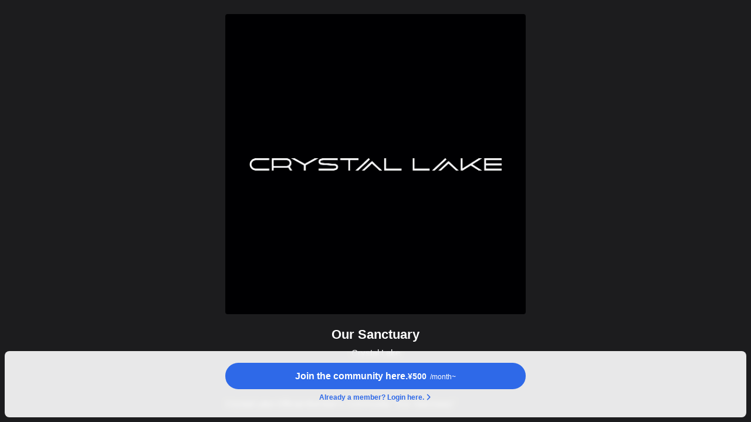

--- FILE ---
content_type: text/html; charset=utf-8
request_url: https://fanicon.net/fancommunities/3204
body_size: 25558
content:
<!DOCTYPE html>
<html lang="ja">

<head>
  <script>
  window.dataLayer = window.dataLayer || []
</script>


<!-- Google Tag Manager -->
<script>(function (w, d, s, l, i) {
    w[l] = w[l] || [];
    w[l].push({
      'gtm.start':
        new Date().getTime(), event: 'gtm.js'
    });
    var f = d.getElementsByTagName(s)[0],
      j = d.createElement(s), dl = l != 'dataLayer' ? '&l=' + l : '';
    j.async = true;
    j.src =
      'https://www.googletagmanager.com/gtm.js?id=' + i + dl;
    f.parentNode.insertBefore(j, f);
  })(window, document, 'script', 'dataLayer', 'GTM-KBC445C');</script>
<!-- End Google Tag Manager -->



  
  <!-- Google Tag Manager -->
  <script>(function(w,d,s,l,i){w[l]=w[l]||[];w[l].push({'gtm.start':
  new Date().getTime(),event:'gtm.js'});var f=d.getElementsByTagName(s)[0],
  j=d.createElement(s),dl=l!='dataLayer'?'&l='+l:'';j.async=true;j.src=
  'https://www.googletagmanager.com/gtm.js?id='+i+dl;f.parentNode.insertBefore(j,f);
  })(window,document,'script','dataLayer','GTM-KQR4J8WC');</script>
  <!-- End Google Tag Manager -->
  

  <meta charset="UTF-8">
  <title>Crystal Lakeのファンコミュニティ | Our Sanctuary</title>
  <meta name="viewport" content="width=device-width, user-scalable=no, initial-scale=1, maximum-scale=1">
  <meta name="description" content="Crystal Lake Official Member&#39;s Community &#34;Our Sanctuary&#34;&amp;nbsp;&amp;nbsp;&amp;lt;限定タイムライン&amp;gt;&amp;nbsp;Twitter、Instagramなど他のSNSでは見ることができない非公開写真、動画をメンバーやスタッフがUP。&amp;nbsp;・レコーディング風景。&amp;nbsp;・ツアー時の様子。&amp;nbsp;・プライベートな場面の投稿。等&amp;nbsp;またクローズドな空間だからこそできる、隠れざる情報を発信。&amp;nbsp;&amp;nbsp;&amp;lt;生配信&amp;gt;&amp;nbsp;会員限定のライブストリーミングを定期的に実施。 下記内容の配信を予定しています。&amp;nbsp;・楽曲制作時の様子、曲や歌詞についての解説。・奏法や歌唱法の技術面の解説やワンポイントレッスン。&amp;nbsp;・知られざるメンバーの趣味やこだわりについて説明。等&amp;nbsp;配信のアーカイブも閲覧できます。&amp;nbsp;一部コンテンツは期間限定の可能性もございます。&amp;nbsp;&amp;nbsp;&amp;lt;限定マーチ販売&amp;gt;&amp;nbsp;他では手に入らない会員限定のアイテム販売を実施。&amp;nbsp;他にも会員限定の特別な特典、企画をご用意します。&amp;nbsp;Crystal Lake Official Member&#39;s Community &#34;Our Sanctuary&#34;&amp;nbsp;You can enjoy following contents below.&amp;nbsp;&amp;nbsp;You can see our photos and videos that cannot be seen on other SNS.&amp;nbsp;・On our recordings.&amp;nbsp;・On our tours.&amp;nbsp;・In our private.&amp;nbsp;And you can also get member-only information here.&amp;nbsp;&amp;nbsp;Live streaming for members only.&amp;nbsp;We are planning the following contents.&amp;nbsp;・Commentary on production, songs and lyrics.&amp;nbsp;・Technical explanations and lessons on how to play and sing.&amp;nbsp;・Commentary on members&#39; unknown hobbies and commitments. and more…&amp;nbsp;You can also see archives, but some content may be for a limited time.&amp;nbsp;&amp;nbsp;Members-only items that are not available anywhere else.&amp;nbsp;In addition, we are planning special benefits and plans for members only.&amp;nbsp;&amp;nbsp;【入会のフローは下記となります】&amp;nbsp;1.入会 をタップ&amp;nbsp;2.Twitter連携 or faniconID新規登録&amp;nbsp;3.入会プランを選択 (3ヶ月 or 12ヶ月)&amp;nbsp;4.クレジットカード情報を入力し入会&amp;nbsp;5.Faniconアプリ（無料）をインストールしログイン&amp;nbsp;6.『Our Sanctuary』をお楽しみください&amp;nbsp;&amp;nbsp;※ クレジットカードをお持ちでない方はプリペイドカードでもご利用いただけます。 　　ご利用可能なプリペイドカード等の情報はこちら（ https://fanicon.net/prepaid )&amp;nbsp;【ご不明点などお問い合わせはこちらまで：info@fanicon.net 】">

  <link rel="shortcut icon" href="https://storage.googleapis.com/image.fanicon.net/app/favicon.ico">
  <link rel="apple-touch-icon-precomposed" href="https://storage.googleapis.com/image.fanicon.net/app/webclip.png">
  <link rel="stylesheet" href="https://fonts.googleapis.com/css2?family=Material+Symbols+Outlined:opsz,wght,FILL,GRAD@20..48,100..700,0..1,-50..200" />
  <link rel="stylesheet" href="https://cdn.ckeditor.com/ckeditor5/42.0.0/ckeditor5-content.css" />
  

  <meta property="og:title" content="Crystal Lakeのファンコミュニティ | Our Sanctuary"/>
  <meta property="og:type" content="website">
  <meta property="og:description" content="Crystal Lake Official Member&#39;s Community &#34;Our Sanctuary&#34;&amp;nbsp;&amp;nbsp;&amp;lt;限定タイムライン&amp;gt;&amp;nbsp;Twitter、Instagramなど他のSNSでは見ることができない非公開写真、動画をメンバーやスタッフがUP。&amp;nbsp;・レコーディング風景。&amp;nbsp;・ツアー時の様子。&amp;nbsp;・プライベートな場面の投稿。等&amp;nbsp;またクローズドな空間だからこそできる、隠れざる情報を発信。&amp;nbsp;&amp;nbsp;&amp;lt;生配信&amp;gt;&amp;nbsp;会員限定のライブストリーミングを定期的に実施。 下記内容の配信を予定しています。&amp;nbsp;・楽曲制作時の様子、曲や歌詞についての解説。・奏法や歌唱法の技術面の解説やワンポイントレッスン。&amp;nbsp;・知られざるメンバーの趣味やこだわりについて説明。等&amp;nbsp;配信のアーカイブも閲覧できます。&amp;nbsp;一部コンテンツは期間限定の可能性もございます。&amp;nbsp;&amp;nbsp;&amp;lt;限定マーチ販売&amp;gt;&amp;nbsp;他では手に入らない会員限定のアイテム販売を実施。&amp;nbsp;他にも会員限定の特別な特典、企画をご用意します。&amp;nbsp;Crystal Lake Official Member&#39;s Community &#34;Our Sanctuary&#34;&amp;nbsp;You can enjoy following contents below.&amp;nbsp;&amp;nbsp;You can see our photos and videos that cannot be seen on other SNS.&amp;nbsp;・On our recordings.&amp;nbsp;・On our tours.&amp;nbsp;・In our private.&amp;nbsp;And you can also get member-only information here.&amp;nbsp;&amp;nbsp;Live streaming for members only.&amp;nbsp;We are planning the following contents.&amp;nbsp;・Commentary on production, songs and lyrics.&amp;nbsp;・Technical explanations and lessons on how to play and sing.&amp;nbsp;・Commentary on members&#39; unknown hobbies and commitments. and more…&amp;nbsp;You can also see archives, but some content may be for a limited time.&amp;nbsp;&amp;nbsp;Members-only items that are not available anywhere else.&amp;nbsp;In addition, we are planning special benefits and plans for members only.&amp;nbsp;&amp;nbsp;【入会のフローは下記となります】&amp;nbsp;1.入会 をタップ&amp;nbsp;2.Twitter連携 or faniconID新規登録&amp;nbsp;3.入会プランを選択 (3ヶ月 or 12ヶ月)&amp;nbsp;4.クレジットカード情報を入力し入会&amp;nbsp;5.Faniconアプリ（無料）をインストールしログイン&amp;nbsp;6.『Our Sanctuary』をお楽しみください&amp;nbsp;&amp;nbsp;※ クレジットカードをお持ちでない方はプリペイドカードでもご利用いただけます。 　　ご利用可能なプリペイドカード等の情報はこちら（ https://fanicon.net/prepaid )&amp;nbsp;【ご不明点などお問い合わせはこちらまで：info@fanicon.net 】"/>
  <meta property="og:url" content=""/>
  <meta property="og:image" content="https://storage.googleapis.com/image.fanicon.net/uploads/hero_1603797188433_omfd8qxsy0.jpg"/>
  <meta property="og:site_name" content="Crystal Lakeのファンコミュニティ | Our Sanctuary">
  

  <meta name="twitter:card" content="summary_large_image">
  <meta name="twitter:title" content="Crystal Lakeのファンコミュニティ | Our Sanctuary">
  <meta name="twitter:description" content="Crystal Lake Official Member&#39;s Community &#34;Our Sanctuary&#34;&amp;nbsp;&amp;nbsp;&amp;lt;限定タイムライン&amp;gt;&amp;nbsp;Twitter、Instagramなど他のSNSでは見ることができない非公開写真、動画をメンバーやスタッフがUP。&amp;nbsp;・レコーディング風景。&amp;nbsp;・ツアー時の様子。&amp;nbsp;・プライベートな場面の投稿。等&amp;nbsp;またクローズドな空間だからこそできる、隠れざる情報を発信。&amp;nbsp;&amp;nbsp;&amp;lt;生配信&amp;gt;&amp;nbsp;会員限定のライブストリーミングを定期的に実施。 下記内容の配信を予定しています。&amp;nbsp;・楽曲制作時の様子、曲や歌詞についての解説。・奏法や歌唱法の技術面の解説やワンポイントレッスン。&amp;nbsp;・知られざるメンバーの趣味やこだわりについて説明。等&amp;nbsp;配信のアーカイブも閲覧できます。&amp;nbsp;一部コンテンツは期間限定の可能性もございます。&amp;nbsp;&amp;nbsp;&amp;lt;限定マーチ販売&amp;gt;&amp;nbsp;他では手に入らない会員限定のアイテム販売を実施。&amp;nbsp;他にも会員限定の特別な特典、企画をご用意します。&amp;nbsp;Crystal Lake Official Member&#39;s Community &#34;Our Sanctuary&#34;&amp;nbsp;You can enjoy following contents below.&amp;nbsp;&amp;nbsp;You can see our photos and videos that cannot be seen on other SNS.&amp;nbsp;・On our recordings.&amp;nbsp;・On our tours.&amp;nbsp;・In our private.&amp;nbsp;And you can also get member-only information here.&amp;nbsp;&amp;nbsp;Live streaming for members only.&amp;nbsp;We are planning the following contents.&amp;nbsp;・Commentary on production, songs and lyrics.&amp;nbsp;・Technical explanations and lessons on how to play and sing.&amp;nbsp;・Commentary on members&#39; unknown hobbies and commitments. and more…&amp;nbsp;You can also see archives, but some content may be for a limited time.&amp;nbsp;&amp;nbsp;Members-only items that are not available anywhere else.&amp;nbsp;In addition, we are planning special benefits and plans for members only.&amp;nbsp;&amp;nbsp;【入会のフローは下記となります】&amp;nbsp;1.入会 をタップ&amp;nbsp;2.Twitter連携 or faniconID新規登録&amp;nbsp;3.入会プランを選択 (3ヶ月 or 12ヶ月)&amp;nbsp;4.クレジットカード情報を入力し入会&amp;nbsp;5.Faniconアプリ（無料）をインストールしログイン&amp;nbsp;6.『Our Sanctuary』をお楽しみください&amp;nbsp;&amp;nbsp;※ クレジットカードをお持ちでない方はプリペイドカードでもご利用いただけます。 　　ご利用可能なプリペイドカード等の情報はこちら（ https://fanicon.net/prepaid )&amp;nbsp;【ご不明点などお問い合わせはこちらまで：info@fanicon.net 】">
  <meta name="twitter:image" content="https://storage.googleapis.com/image.fanicon.net/uploads/hero_1603797188433_omfd8qxsy0.jpg"/>
  <meta name="twitter:app:country" content="jp">


  
    <link rel="stylesheet" type="text/css" href="/dist/styles/fancommunities/index.css?v=1768900724">
  
</head>

<body>

<!-- Google Tag Manager (noscript) -->
<noscript>
  <iframe src="https://www.googletagmanager.com/ns.html?id=GTM-KBC445C"
          height="0" width="0" style="display:none;visibility:hidden"></iframe>
</noscript>
<!-- End Google Tag Manager (noscript) -->




<!-- Google Tag Manager (noscript) -->
<noscript><iframe src="https://www.googletagmanager.com/ns.html?id=GTM-KQR4J8WC"
height="0" width="0" style="display:none;visibility:hidden"></iframe></noscript>
<!-- End Google Tag Manager (noscript) -->


<div id="app" class="base"></div>


<script>
  window.tron = {}
  window.tron.fanclub = {"id":3204,"ownerId":284018,"name":"Our Sanctuary","fanName":"ファン","status":0,"description":"%3Cp%3ECrystal%20Lake%20Official%20Member%26apos%3Bs%20Community%20%26quot%3BOur%20Sanctuary%26quot%3B%3C%2Fp%3E%3Cp%3E%26%23xA0%3B%3C%2Fp%3E%3Cp%3E%26%23xA0%3B%26lt%3B%26%23x9650%3B%26%23x5B9A%3B%26%23x30BF%3B%26%23x30A4%3B%26%23x30E0%3B%26%23x30E9%3B%26%23x30A4%3B%26%23x30F3%3B%26gt%3B%26%23xA0%3B%3C%2Fp%3E%3Cp%3ETwitter%26%23x3001%3BInstagram%26%23x306A%3B%26%23x3069%3B%26%23x4ED6%3B%26%23x306E%3BSNS%26%23x3067%3B%26%23x306F%3B%26%23x898B%3B%26%23x308B%3B%26%23x3053%3B%26%23x3068%3B%26%23x304C%3B%26%23x3067%3B%26%23x304D%3B%26%23x306A%3B%26%23x3044%3B%26%23x975E%3B%26%23x516C%3B%26%23x958B%3B%26%23x5199%3B%26%23x771F%3B%26%23x3001%3B%26%23x52D5%3B%26%23x753B%3B%26%23x3092%3B%26%23x30E1%3B%26%23x30F3%3B%26%23x30D0%3B%26%23x30FC%3B%26%23x3084%3B%26%23x30B9%3B%26%23x30BF%3B%26%23x30C3%3B%26%23x30D5%3B%26%23x304C%3BUP%26%23x3002%3B%26%23xA0%3B%3C%2Fp%3E%3Cp%3E%26%23x30FB%3B%26%23x30EC%3B%26%23x30B3%3B%26%23x30FC%3B%26%23x30C7%3B%26%23x30A3%3B%26%23x30F3%3B%26%23x30B0%3B%26%23x98A8%3B%26%23x666F%3B%26%23x3002%3B%26%23xA0%3B%3C%2Fp%3E%3Cp%3E%26%23x30FB%3B%26%23x30C4%3B%26%23x30A2%3B%26%23x30FC%3B%26%23x6642%3B%26%23x306E%3B%26%23x69D8%3B%26%23x5B50%3B%26%23x3002%3B%26%23xA0%3B%3C%2Fp%3E%3Cp%3E%26%23x30FB%3B%26%23x30D7%3B%26%23x30E9%3B%26%23x30A4%3B%26%23x30D9%3B%26%23x30FC%3B%26%23x30C8%3B%26%23x306A%3B%26%23x5834%3B%26%23x9762%3B%26%23x306E%3B%26%23x6295%3B%26%23x7A3F%3B%26%23x3002%3B%26%23x7B49%3B%26%23xA0%3B%3C%2Fp%3E%3Cp%3E%26%23x307E%3B%26%23x305F%3B%26%23x30AF%3B%26%23x30ED%3B%26%23x30FC%3B%26%23x30BA%3B%26%23x30C9%3B%26%23x306A%3B%26%23x7A7A%3B%26%23x9593%3B%26%23x3060%3B%26%23x304B%3B%26%23x3089%3B%26%23x3053%3B%26%23x305D%3B%26%23x3067%3B%26%23x304D%3B%26%23x308B%3B%26%23x3001%3B%26%23x96A0%3B%26%23x308C%3B%26%23x3056%3B%26%23x308B%3B%26%23x60C5%3B%26%23x5831%3B%26%23x3092%3B%26%23x767A%3B%26%23x4FE1%3B%26%23x3002%3B%3C%2Fp%3E%3Cp%3E%26%23xA0%3B%3C%2Fp%3E%3Cp%3E%26%23xA0%3B%26lt%3B%26%23x751F%3B%26%23x914D%3B%26%23x4FE1%3B%26gt%3B%26%23xA0%3B%3C%2Fp%3E%3Cp%3E%26%23x4F1A%3B%26%23x54E1%3B%26%23x9650%3B%26%23x5B9A%3B%26%23x306E%3B%26%23x30E9%3B%26%23x30A4%3B%26%23x30D6%3B%26%23x30B9%3B%26%23x30C8%3B%26%23x30EA%3B%26%23x30FC%3B%26%23x30DF%3B%26%23x30F3%3B%26%23x30B0%3B%26%23x3092%3B%26%23x5B9A%3B%26%23x671F%3B%26%23x7684%3B%26%23x306B%3B%26%23x5B9F%3B%26%23x65BD%3B%26%23x3002%3B%20%26%23x4E0B%3B%26%23x8A18%3B%26%23x5185%3B%26%23x5BB9%3B%26%23x306E%3B%26%23x914D%3B%26%23x4FE1%3B%26%23x3092%3B%26%23x4E88%3B%26%23x5B9A%3B%26%23x3057%3B%26%23x3066%3B%26%23x3044%3B%26%23x307E%3B%26%23x3059%3B%26%23x3002%3B%26%23xA0%3B%3C%2Fp%3E%3Cp%3E%26%23x30FB%3B%26%23x697D%3B%26%23x66F2%3B%26%23x5236%3B%26%23x4F5C%3B%26%23x6642%3B%26%23x306E%3B%26%23x69D8%3B%26%23x5B50%3B%26%23x3001%3B%26%23x66F2%3B%26%23x3084%3B%26%23x6B4C%3B%26%23x8A5E%3B%26%23x306B%3B%26%23x3064%3B%26%23x3044%3B%26%23x3066%3B%26%23x306E%3B%26%23x89E3%3B%26%23x8AAC%3B%26%23x3002%3B%3C%2Fp%3E%3Cp%3E%26%23x30FB%3B%26%23x594F%3B%26%23x6CD5%3B%26%23x3084%3B%26%23x6B4C%3B%26%23x5531%3B%26%23x6CD5%3B%26%23x306E%3B%26%23x6280%3B%26%23x8853%3B%26%23x9762%3B%26%23x306E%3B%26%23x89E3%3B%26%23x8AAC%3B%26%23x3084%3B%26%23x30EF%3B%26%23x30F3%3B%26%23x30DD%3B%26%23x30A4%3B%26%23x30F3%3B%26%23x30C8%3B%26%23x30EC%3B%26%23x30C3%3B%26%23x30B9%3B%26%23x30F3%3B%26%23x3002%3B%26%23xA0%3B%3C%2Fp%3E%3Cp%3E%26%23x30FB%3B%26%23x77E5%3B%26%23x3089%3B%26%23x308C%3B%26%23x3056%3B%26%23x308B%3B%26%23x30E1%3B%26%23x30F3%3B%26%23x30D0%3B%26%23x30FC%3B%26%23x306E%3B%26%23x8DA3%3B%26%23x5473%3B%26%23x3084%3B%26%23x3053%3B%26%23x3060%3B%26%23x308F%3B%26%23x308A%3B%26%23x306B%3B%26%23x3064%3B%26%23x3044%3B%26%23x3066%3B%26%23x8AAC%3B%26%23x660E%3B%26%23x3002%3B%26%23x7B49%3B%26%23xA0%3B%3C%2Fp%3E%3Cp%3E%26%23x914D%3B%26%23x4FE1%3B%26%23x306E%3B%26%23x30A2%3B%26%23x30FC%3B%26%23x30AB%3B%26%23x30A4%3B%26%23x30D6%3B%26%23x3082%3B%26%23x95B2%3B%26%23x89A7%3B%26%23x3067%3B%26%23x304D%3B%26%23x307E%3B%26%23x3059%3B%26%23x3002%3B%26%23xA0%3B%3C%2Fp%3E%3Cp%3E%26%23x4E00%3B%26%23x90E8%3B%26%23x30B3%3B%26%23x30F3%3B%26%23x30C6%3B%26%23x30F3%3B%26%23x30C4%3B%26%23x306F%3B%26%23x671F%3B%26%23x9593%3B%26%23x9650%3B%26%23x5B9A%3B%26%23x306E%3B%26%23x53EF%3B%26%23x80FD%3B%26%23x6027%3B%26%23x3082%3B%26%23x3054%3B%26%23x3056%3B%26%23x3044%3B%26%23x307E%3B%26%23x3059%3B%26%23x3002%3B%3C%2Fp%3E%3Cp%3E%26%23xA0%3B%3C%2Fp%3E%3Cp%3E%26%23xA0%3B%26lt%3B%26%23x9650%3B%26%23x5B9A%3B%26%23x30DE%3B%26%23x30FC%3B%26%23x30C1%3B%26%23x8CA9%3B%26%23x58F2%3B%26gt%3B%26%23xA0%3B%3C%2Fp%3E%3Cp%3E%26%23x4ED6%3B%26%23x3067%3B%26%23x306F%3B%26%23x624B%3B%26%23x306B%3B%26%23x5165%3B%26%23x3089%3B%26%23x306A%3B%26%23x3044%3B%26%23x4F1A%3B%26%23x54E1%3B%26%23x9650%3B%26%23x5B9A%3B%26%23x306E%3B%26%23x30A2%3B%26%23x30A4%3B%26%23x30C6%3B%26%23x30E0%3B%26%23x8CA9%3B%26%23x58F2%3B%26%23x3092%3B%26%23x5B9F%3B%26%23x65BD%3B%26%23x3002%3B%3C%2Fp%3E%3Cp%3E%26%23xA0%3B%26%23x4ED6%3B%26%23x306B%3B%26%23x3082%3B%26%23x4F1A%3B%26%23x54E1%3B%26%23x9650%3B%26%23x5B9A%3B%26%23x306E%3B%26%23x7279%3B%26%23x5225%3B%26%23x306A%3B%26%23x7279%3B%26%23x5178%3B%26%23x3001%3B%26%23x4F01%3B%26%23x753B%3B%26%23x3092%3B%26%23x3054%3B%26%23x7528%3B%26%23x610F%3B%26%23x3057%3B%26%23x307E%3B%26%23x3059%3B%26%23x3002%3B%26%23xA0%3B%3C%2Fp%3E%3Chr%3E%3Cp%3ECrystal%20Lake%20Official%20Member%26apos%3Bs%20Community%20%26quot%3BOur%20Sanctuary%26quot%3B%26%23xA0%3B%3C%2Fp%3E%3Cp%3EYou%20can%20enjoy%20following%20contents%20below.%26%23xA0%3B%3C%2Fp%3E%3Cp%3E%26%23xA0%3B%3C%2Fp%3E%3Cp%3EYou%20can%20see%20our%20photos%20and%20videos%20that%20cannot%20be%20seen%20on%20other%20SNS.%26%23xA0%3B%3C%2Fp%3E%3Cp%3E%26%23x30FB%3BOn%20our%20recordings.%26%23xA0%3B%3C%2Fp%3E%3Cp%3E%26%23x30FB%3BOn%20our%20tours.%3C%2Fp%3E%3Cp%3E%26%23xA0%3B%26%23x30FB%3BIn%20our%20private.%26%23xA0%3B%3C%2Fp%3E%3Cp%3EAnd%20you%20can%20also%20get%20member-only%20information%20here.%26%23xA0%3B%3C%2Fp%3E%3Cp%3E%26%23xA0%3B%3C%2Fp%3E%3Cp%3ELive%20streaming%20for%20members%20only.%26%23xA0%3B%3C%2Fp%3E%3Cp%3EWe%20are%20planning%20the%20following%20contents.%26%23xA0%3B%3C%2Fp%3E%3Cp%3E%26%23x30FB%3BCommentary%20on%20production%2C%20songs%20and%20lyrics.%26%23xA0%3B%3C%2Fp%3E%3Cp%3E%26%23x30FB%3BTechnical%20explanations%20and%20lessons%20on%20how%20to%20play%20and%20sing.%26%23xA0%3B%3C%2Fp%3E%3Cp%3E%26%23x30FB%3BCommentary%20on%20members%26apos%3B%20unknown%20hobbies%20and%20commitments.%20and%20more%26%23x2026%3B%26%23xA0%3B%3C%2Fp%3E%3Cp%3EYou%20can%20also%20see%20archives%2C%20but%20some%20content%20may%20be%20for%20a%20limited%20time.%26%23xA0%3B%3C%2Fp%3E%3Cp%3E%26%23xA0%3B%3C%2Fp%3E%3Cp%3EMembers-only%20items%20that%20are%20not%20available%20anywhere%20else.%26%23xA0%3B%3C%2Fp%3E%3Cp%3EIn%20addition%2C%20we%20are%20planning%20special%20benefits%20and%20plans%20for%20members%20only.%26%23xA0%3B%3C%2Fp%3E%3Cp%3E%26%23xA0%3B%3C%2Fp%3E%3Cp%3E%26%23x3010%3B%26%23x5165%3B%26%23x4F1A%3B%26%23x306E%3B%26%23x30D5%3B%26%23x30ED%3B%26%23x30FC%3B%26%23x306F%3B%26%23x4E0B%3B%26%23x8A18%3B%26%23x3068%3B%26%23x306A%3B%26%23x308A%3B%26%23x307E%3B%26%23x3059%3B%26%23x3011%3B%3C%2Fp%3E%3Cp%3E%26%23xA0%3B1.%26%23x5165%3B%26%23x4F1A%3B%20%26%23x3092%3B%26%23x30BF%3B%26%23x30C3%3B%26%23x30D7%3B%3C%2Fp%3E%3Cp%3E%26%23xA0%3B2.Twitter%26%23x9023%3B%26%23x643A%3B%20or%20faniconID%26%23x65B0%3B%26%23x898F%3B%26%23x767B%3B%26%23x9332%3B%26%23xA0%3B%3C%2Fp%3E%3Cp%3E3.%26%23x5165%3B%26%23x4F1A%3B%26%23x30D7%3B%26%23x30E9%3B%26%23x30F3%3B%26%23x3092%3B%26%23x9078%3B%26%23x629E%3B%20(3%26%23x30F6%3B%26%23x6708%3B%20or%2012%26%23x30F6%3B%26%23x6708%3B)%26%23xA0%3B%3C%2Fp%3E%3Cp%3E4.%26%23x30AF%3B%26%23x30EC%3B%26%23x30B8%3B%26%23x30C3%3B%26%23x30C8%3B%26%23x30AB%3B%26%23x30FC%3B%26%23x30C9%3B%26%23x60C5%3B%26%23x5831%3B%26%23x3092%3B%26%23x5165%3B%26%23x529B%3B%26%23x3057%3B%26%23x5165%3B%26%23x4F1A%3B%26%23xA0%3B%3C%2Fp%3E%3Cp%3E5.Fanicon%26%23x30A2%3B%26%23x30D7%3B%26%23x30EA%3B%26%23xFF08%3B%26%23x7121%3B%26%23x6599%3B%26%23xFF09%3B%26%23x3092%3B%26%23x30A4%3B%26%23x30F3%3B%26%23x30B9%3B%26%23x30C8%3B%26%23x30FC%3B%26%23x30EB%3B%26%23x3057%3B%26%23x30ED%3B%26%23x30B0%3B%26%23x30A4%3B%26%23x30F3%3B%26%23xA0%3B%3C%2Fp%3E%3Cp%3E6.%26%23x300E%3BOur%20Sanctuary%26%23x300F%3B%26%23x3092%3B%26%23x304A%3B%26%23x697D%3B%26%23x3057%3B%26%23x307F%3B%26%23x304F%3B%26%23x3060%3B%26%23x3055%3B%26%23x3044%3B%26%23xA0%3B%3C%2Fp%3E%3Cp%3E%26%23xA0%3B%3C%2Fp%3E%3Cp%3E%26%23x203B%3B%20%26%23x30AF%3B%26%23x30EC%3B%26%23x30B8%3B%26%23x30C3%3B%26%23x30C8%3B%26%23x30AB%3B%26%23x30FC%3B%26%23x30C9%3B%26%23x3092%3B%26%23x304A%3B%26%23x6301%3B%26%23x3061%3B%26%23x3067%3B%26%23x306A%3B%26%23x3044%3B%26%23x65B9%3B%26%23x306F%3B%26%23x30D7%3B%26%23x30EA%3B%26%23x30DA%3B%26%23x30A4%3B%26%23x30C9%3B%26%23x30AB%3B%26%23x30FC%3B%26%23x30C9%3B%26%23x3067%3B%26%23x3082%3B%26%23x3054%3B%26%23x5229%3B%26%23x7528%3B%26%23x3044%3B%26%23x305F%3B%26%23x3060%3B%26%23x3051%3B%26%23x307E%3B%26%23x3059%3B%26%23x3002%3B%20%26%23x3000%3B%26%23x3000%3B%3C%2Fp%3E%3Cp%3E%26%23x3054%3B%26%23x5229%3B%26%23x7528%3B%26%23x53EF%3B%26%23x80FD%3B%26%23x306A%3B%26%23x30D7%3B%26%23x30EA%3B%26%23x30DA%3B%26%23x30A4%3B%26%23x30C9%3B%26%23x30AB%3B%26%23x30FC%3B%26%23x30C9%3B%26%23x7B49%3B%26%23x306E%3B%26%23x60C5%3B%26%23x5831%3B%26%23x306F%3B%26%23x3053%3B%26%23x3061%3B%26%23x3089%3B%3C%2Fp%3E%3Cp%3E%26%23xFF08%3B%20https%3A%2F%2Ffanicon.net%2Fprepaid%20)%26%23xA0%3B%3C%2Fp%3E%3Cp%3E%26%23x3010%3B%26%23x3054%3B%26%23x4E0D%3B%26%23x660E%3B%26%23x70B9%3B%26%23x306A%3B%26%23x3069%3B%26%23x304A%3B%26%23x554F%3B%26%23x3044%3B%26%23x5408%3B%26%23x308F%3B%26%23x305B%3B%26%23x306F%3B%26%23x3053%3B%26%23x3061%3B%26%23x3089%3B%26%23x307E%3B%26%23x3067%3B%26%23xFF1A%3Binfo%40fanicon.net%20%26%23x3011%3B%3C%2Fp%3E","isOfficial":false,"isPickedUp":false,"isMultiOwner":true,"isRestricted":false,"isHidden":false,"isBigIcon":false,"isMediaDownloadable":false,"isFreeContentsShown":false,"enableAppleInAppPurchase":false,"enableGoogleInAppPurchase":false,"enableContinuationBenefit":false,"coverFileUrl":"https://storage.googleapis.com/image.fanicon.net/uploads/cover_1603797194808_cqy7uf12qp.jpg","heroImageUrl":"https://storage.googleapis.com/image.fanicon.net/uploads/hero_1603797188433_omfd8qxsy0.jpg","topBackgroundUrl":"https://storage.googleapis.com/image.fanicon.net/app/default_top_background.png","profileCoverImageUrl":"https://storage.googleapis.com/image.fanicon.net/uploads/hero_1603797188433_omfd8qxsy0.jpg","promotionImageUrls":[],"trialType":0,"planType":79,"lpType":1,"suffixType":1,"homePageUrl":null,"managerAvatarUrl":"https://storage.googleapis.com/image.fanicon.net/fan/avatars/284018/1603797180187_vxaqonincf.png","theme":1,"tabs":[8,0,2,3,1],"appId":1,"updatedAt":"2026-01-19T15:22:02.000Z","createdAt":"2020-10-27T10:56:27.000Z","plans":[{"id":3557,"fanclubId":3204,"amount":"500","name":null,"level":2,"hidden":false,"productId":"UNKNOWN","stripes":[{"id":8618,"fanclubId":3204,"fanclubPlanId":3557,"stripePlanId":"plan_IHOewRF06PPSnX","month":3,"discountRate":100,"amount":"1500","monthlyPayout":"500","status":0,"hidden":false,"createdAt":"2020-10-27T10:56:28.000Z","updatedAt":"2020-10-27T10:56:28.000Z"},{"id":8619,"fanclubId":3204,"fanclubPlanId":3557,"stripePlanId":"plan_IHOeRhxh33pvhg","month":12,"discountRate":90,"amount":"5400","monthlyPayout":"450","status":0,"hidden":false,"createdAt":"2020-10-27T10:56:28.000Z","updatedAt":"2020-10-27T10:56:28.000Z"}]}],"trialTypeString":"None","owner":{"demographic":"","prefecture":{"code":"00","name":"日本国外"},"age":null,"birthday":null,"lastLogin":"2025-02-03T02:02:26.000Z","enableBirthday":true,"enableTwitterIntegration":false,"enableTwitterLink":false,"disableLogin":false,"id":284018,"name":"Crystal Lake","avatarUrl":"https://storage.googleapis.com/image.fanicon.net/fan/avatars/284018/1673435889288_gspsyvj2nl.png","type":1,"locale":"ja","birthDay":null,"smallAvatarUrl":"https://storage.googleapis.com/image.fanicon.net/fan/avatars/284018/1673435889288_gspsyvj2nl_small.png"},"isOwner":false,"shareLink":{"hashtag":"Crystal%20Lake%2Cfanicon","message":"Crystal%20Lake%E3%81%AE%E3%83%95%E3%82%A1%E3%83%B3%E3%82%B3%E3%83%9F%E3%83%A5%E3%83%8B%E3%83%86%E3%82%A3%E3%81%AB%E5%85%A5%E3%82%8D%E3%81%86%EF%BC%81%E8%A9%B3%E7%B4%B0%E3%81%AF%E3%81%93%E3%81%93%E3%82%92%E3%83%81%E3%82%A7%E3%83%83%E3%82%AF%E2%86%92"},"enableTalk":false,"enableGroupChat":false}
    // ApiClient.jsを利用可能にする
  window.tron.config = {"Domain":{"Server":"https://fanicon.net","Admin":"https://admin-fanicon.int.thecoo.co.jp"}}
  window.tron.isLoggedIn = false
  window.tron.isSubscribed = false
  window.tron.isIos = false
  window.tron.isAndroid = false
  window.tron.isWebview = false
  window.tron.isPreview = false
  window.tron.fanclubTrialTypeLocaleString = "なし"
</script>

  <script src="/dist/javascripts/fancommunities/index.js?v=1768900724"></script>


<!-- Global site tag (gtag.js) - Google Analytics -->
<script async src="https://www.googletagmanager.com/gtag/js?id=UA-97336770-4"></script>
<script>
  window.dataLayer = window.dataLayer || [];
  function gtag(){dataLayer.push(arguments);}
  gtag('js', new Date());
  gtag('config', 'UA-97336770-4');
  
</script>





  <script>
    gtag('set', 'isLoggedIn', false)
    gtag('set', 'lpType', 'simple')
    gtag('uid', null)
  </script>

<!-- Google tag (gtag.js) -->

<script async src="https://www.googletagmanager.com/gtag/js?id=G-BP7C94W5V2"></script>
<script>
  window.dataLayer = window.dataLayer || [];
  function gtag(){dataLayer.push(arguments);}
  gtag('js', new Date());
  gtag('config', 'G-BP7C94W5V2');
</script>

</body>
</html>

--- FILE ---
content_type: text/css
request_url: https://fanicon.net/dist/styles/fancommunities/index.css?v=1768900724
body_size: 2466
content:
*{margin:0;padding:0;box-sizing:border-box;-webkit-appearance:none;-webkit-tap-highlight-color:rgba(0,0,0,0.5)}html{height:100%;font-size:62.5%}body{font-size:1rem;font-family:"ヒラギノ角ゴ Pro","Hiragino Kaku Gothic Pro","游ゴシック",YuGothic,"メイリオ","Meiryo",sans-serif;color:$color-text-black;width:100%}html,body{overflow-x:hidden;position:relative}html,body,div,span,object,iframe,h1,h2,h3,h4,h5,h6,p,blockquote,pre,abbr,address,cite,code,del,dfn,em,img,ins,kbd,q,samp,small,strong,sub,sup,var,b,i,dl,dt,dd,ol,ul,li,fieldset,form,label,legend,input,button,textarea,table,caption,tbody,tfoot,thead,tr,th,td,article,aside,canvas,details,figcaption,figure,footer,header,hgroup,menu,nav,section,summary,time,mark,audio,video{margin:0;padding:0;border:0;vertical-align:baseline;background:transparent;box-sizing:border-box}footer,header,hgroup,menu,nav,section{display:block}nav ul{list-style:none}blockquote,q{quotes:none}blockquote:before,blockquote:after,q:before,q:after{content:'';content:none}a{margin:0;padding:0;vertical-align:baseline;background:transparent;text-decoration:none;color:#413a41}ins{background-color:#ff9;color:#000;text-decoration:none}mark{background-color:#ff9;color:#000;font-style:italic;font-weight:bold}del{text-decoration:line-through}abbr[title],dfn[title]{border-bottom:1px dotted;cursor:help}table{border-collapse:collapse;border-spacing:0}hr{display:block;height:1px;border:0;border-top:1px solid #ccc;margin:1em 0;padding:0}input,select{vertical-align:middle}.ck-content .ck.ck-editor__main > .ck-editor__editable{min-height:200px;background:#1c1c1e !important;color:#fff !important;white-space:pre-line;line-height:210%;font-size:15px}.ck-content .ck.ck-editor__main > .ck-editor__editable pre{background:transparent;color:#fff;border:none;line-height:140%}.ck-content h1{font-weight:700;font-size:30px}.ck-content h2{font-weight:700;font-size:23px}.ck-content h3{font-weight:700;font-size:18px}.ck-content p,.ck-content a,.ck-content li,.ck-content table{font-weight:400;font-size:15px;word-wrap:break-word}.ck-content a{text-decoration:underline;color:#8ab4f8}.ck-content a:visited{color:#c58af9}.ck-content pre,.ck-content em{position:relative;width:100%;word-break:break-all;white-space:pre-wrap;color:#fff;background:transparent;border:none}.ck-content ins{background:none;color:inherit}.ck-content ul,.ck-content ol{padding-left:20px}.ck-content ul li,.ck-content ol li{margin-left:20px}.ck-content hr{height:1px !important}.ck-content img{max-width:100%}.ck-content figure.image{display:block;margin:0 auto;text-align:center}.ck-content figure.image img{max-width:100%;height:auto}.ck-content .table{margin:.9em auto;display:table}.ck-content .table table{border-collapse:collapse;border-spacing:0;width:100%;height:100%;border:1px double #b3b3b3}.ck-content .table table td,.ck-content .table table th{min-width:2em;padding:.4em;border:1px solid #bfbfbf}.ck-content .table table th{font-weight:bold;background:rgba(0,0,0,0.05)}.ck-content .ck-content[dir="rtl"] .table th{text-align:right}.ck-content .ck-content[dir="ltr"] .table th{text-align:left}.ck-content .ck-editor__editable .ck-table-bogus-paragraph{display:inline-block;width:100%}.ck-content-ticket .ck.ck-editor__main > .ck-editor__editable{min-height:200px;background:#000 !important;color:#eae6cd !important;padding:12px 16px;font-style:normal;font-weight:400;font-size:14px;line-height:150%;word-wrap:break-word;white-space:pre-line}.ck-content-ticket h2{font-weight:700;font-size:24px;line-height:32px}.ck-content-ticket h3{font-size:16px;line-height:24px;font-weight:700}.ck-content-ticket p,.ck-content-ticket a,.ck-content-ticket li,.ck-content-ticket table{font-weight:400;font-size:14px;line-height:20px;word-wrap:break-word}.ck-content-ticket a{text-decoration:underline;color:#8ab4f8}.ck-content-ticket a:visited{color:#c58af9}.ck-content-ticket pre,.ck-content-ticket em{position:relative;width:100%;word-break:break-all;white-space:pre-wrap;color:#fff}.ck-content-ticket ins{background:none;color:inherit}.ck-content-ticket br{display:inline}.ck-content-ticket ul,.ck-content-ticket ol{padding-left:20px}.ck-content-ticket ul li,.ck-content-ticket ol li{margin-left:20px}.ck-content-ticket hr{height:1px !important}.ck-content-ticket img{max-width:100%;width:auto;height:auto}.ck-content-ticket figure.image{display:block;margin:0 auto;text-align:center}.ck-content-ticket figure.image img{max-width:100%;height:auto}.ck-content-ticket .table{margin:.9em auto;display:table}.ck-content-ticket .table table{border-collapse:collapse;border-spacing:0;width:100%;height:100%;border:1px double #b3b3b3}.ck-content-ticket .table table td,.ck-content-ticket .table table th{min-width:2em;padding:.4em;border:1px solid #bfbfbf}.ck-content-ticket .table table th{font-weight:bold;background:rgba(0,0,0,0.05)}.ck-content-ticket .ck-content[dir="rtl"] .table th{text-align:right}.ck-content-ticket .ck-content[dir="ltr"] .table th{text-align:left}.ck-content-ticket .ck-editor__editable .ck-table-bogus-paragraph{display:inline-block;width:100%}.ck-powered-by-balloon,.ck-powered-by,.ck-balloon-panel{display:none}body{font-family:-apple-system,BlinkMacSystemFont,"Helvetica Neue","Hiragino Kaku Gothic ProN","游ゴシック Medium",YuGothic,YuGothicM,"メイリオ",Meiryo,sans-serif;font-size:15px;line-height:140%}.link{color:#3680fc;cursor:pointer;text-decoration:underline}.nl2br{white-space:pre-line;word-wrap:break-word;word-break:break-all}.title{font-size:16px;font-weight:bold}.explanation{font-size:12px}.base{position:relative;width:100%;height:calc(var(--vh) * 100);overflow-y:scroll;background:#1c1c1e;color:#fff;display:flex;align-items:center;flex-direction:column}.container{position:relative;box-sizing:border-box;width:100%;max-width:560px;padding:24px;padding-bottom:160px;display:flex;flex-direction:column;align-items:center;flex-shrink:0}.notify-this-is-preview{display:flex;flex-direction:column;align-items:center;justify-content:center;background-color:#fef9c3;font-weight:bold;color:#121212;z-index:10;width:100%;height:74px;left:0;position:sticky;top:0;padding:10px}.notify-this-is-preview p{line-height:1.2}.notify-this-is-preview .upper-text{font-size:14px;margin-bottom:10px;fontfamily:"Hiragino Kaku Gothic ProN",sans-serif}.notify-this-is-preview .lower-text{font-size:12px;fontfamily:"Hiragino Kaku Gothic ProN",sans-serif;color:#2e69e8;cursor:pointer}.lower-text:active{color:#a9a9a9}.material-symbols-outlined{font-size:12px;font-variation-settings:'FILL' 0,'wght' 400,'GRAD' 0,'opsz' 24}.hero-image{position:relative;width:100%;margin-bottom:24px}.hero-image:before{content:"";display:block;padding-top:100%}.hero-image img{position:absolute;top:0;left:0;width:100%;height:100%;object-fit:cover;overflow:hidden;border-radius:4px}.close-fanclub{font-size:15px;font-weight:bold;color:#121212;background:#fde047;padding:8px 26px;border-radius:4px;margin-bottom:10px}.header-fanclub-name{font-size:22px;max-width:100%;word-break:break-all;font-weight:bold;margin-bottom:10px}.header-owner-name{font-size:15px;max-width:100%;word-break:break-all;margin-bottom:21px}.header-border{width:100%;border-top:1px solid #dcdcdc;margin:0;margin-bottom:20px}.introduction-area{position:relative;width:100%;margin-bottom:40px;word-break:break-all}.image-slider{position:relative;width:100%;display:flex;overflow-x:auto;margin-bottom:40px}.image-slider .image{position:relative;width:200px;height:356px;flex-shrink:0;overflow:hidden;object-fit:contain;border-radius:4px}.image-slider .image + .image{margin-left:12px}.subscription-fee{position:relative;width:100%;margin-bottom:40px}.subscription-fee .title,.subscription-fee .explanation{margin-bottom:8px}.subscription-fee .plan-list{position:relative;width:100%}.subscription-fee .plan-list .col + .col{margin-top:5px}.subscription-fee .plan-list .col{position:relative;box-sizing:border-box;padding:18px 16px;background:#f5f6f7;color:#262626;border-radius:4px;display:flex;justify-content:space-between;align-items:center}.subscription-fee .plan-list .col .plan-name{font-size:13px;width:100%;margin-right:5px;word-break:break-all;font-weight:bold}.subscription-fee .plan-list .col .fee{font-size:15px;flex-shrink:0;font-weight:bold}.subscription-fee .plan-list .col .fee .small{font-size:10px}.subscription{position:relative;width:100%;margin-bottom:40px}.subscription .title,.subscription .explanation{margin-bottom:8px}.subscription .web-plans{position:relative;width:100%;margin-bottom:8px}.subscription .web-plans .col + .col{margin-top:5px}.subscription .web-plans .col{position:relative;box-sizing:border-box;padding:0 16px;background:#f5f6f7;color:#262626;border-radius:4px}.subscription .web-plans .col .inner + .inner{border-top:1px solid #dcdcdc}.subscription .web-plans .col .inner{position:relative;box-sizing:border-box;padding:18px 0;display:flex;justify-content:space-between;align-items:center}.subscription .web-plans .col .inner .plan-name{font-size:12px;width:100%;margin-right:5px;word-break:break-all;font-weight:bold}.subscription .web-plans .col .inner .fee-wrap{flex-shrink:0;text-align:right}.subscription .web-plans .col .inner .fee{font-size:15px;font-weight:bold}.subscription .web-plans .col .inner .before-fee{font-size:12px;text-decoration-line:line-through}.subscription .web-plans .col .inner .discount{font-size:12px;color:#fc3622}.footer-links{position:relative;width:100%;display:flex;justify-content:space-between;align-items:center}.footer-links div{font-size:12px;text-decoration-line:underline;color:#fff;cursor:pointer}.modal-enter-active,.modal-leave-active{transition:all .3s ease}.modal-leave-active{transition:all .3s ease}.modal-enter,.modal-leave-to{opacity:0;transform:translateY(40%)}.webView-padding{padding-top:calc(env(safe-area-inset-top) + 64px)}.webView-bottom-margin{margin-bottom:16px}


--- FILE ---
content_type: text/plain
request_url: https://www.google-analytics.com/j/collect?v=1&_v=j102&a=1976045724&t=pageview&_s=1&dl=https%3A%2F%2Ffanicon.net%2Ffancommunities%2F3204&ul=en-us%40posix&dt=Crystal%20Lake%E3%81%AE%E3%83%95%E3%82%A1%E3%83%B3%E3%82%B3%E3%83%9F%E3%83%A5%E3%83%8B%E3%83%86%E3%82%A3%20%7C%20Our%20Sanctuary&sr=1280x720&vp=1280x720&_u=YADAAEABAAAAACAAI~&jid=1995528542&gjid=114087258&cid=56671241.1768908626&tid=UA-97336770-7&_gid=2000987538.1768908626&_r=1&_slc=1&gtm=45He61e1n81KBC445Cv813423606za200zd813423606&gcd=13l3l3l3l1l1&dma=0&tag_exp=103116026~103200004~104527906~104528501~104573694~104684208~104684211~105391253~115495938~115616986~115938465~115938468~116682876~116744867~116988316~117041588&z=2066095418
body_size: -827
content:
2,cG-0D5RQ1KQ2T

--- FILE ---
content_type: text/plain
request_url: https://www.google-analytics.com/j/collect?v=1&_v=j102&a=1976045724&t=pageview&_s=1&dl=https%3A%2F%2Ffanicon.net%2Ffancommunities%2F3204&ul=en-us%40posix&dt=Crystal%20Lake%E3%81%AE%E3%83%95%E3%82%A1%E3%83%B3%E3%82%B3%E3%83%9F%E3%83%A5%E3%83%8B%E3%83%86%E3%82%A3%20%7C%20Our%20Sanctuary&sr=1280x720&vp=1280x720&_u=YADAAEABAAAAACAAI~&jid=448176165&gjid=1334586689&cid=56671241.1768908626&tid=UA-97336770-6&_gid=2000987538.1768908626&_r=1&_slc=1&gtm=45He61e1n81KBC445Cv813423606za200zd813423606&gcd=13l3l3l3l1l1&dma=0&tag_exp=103116026~103200004~104527906~104528501~104573694~104684208~104684211~105391253~115495938~115616986~115938465~115938468~116682876~116744867~116988316~117041588&z=227089135
body_size: -561
content:
2,cG-55J6YJX2RJ